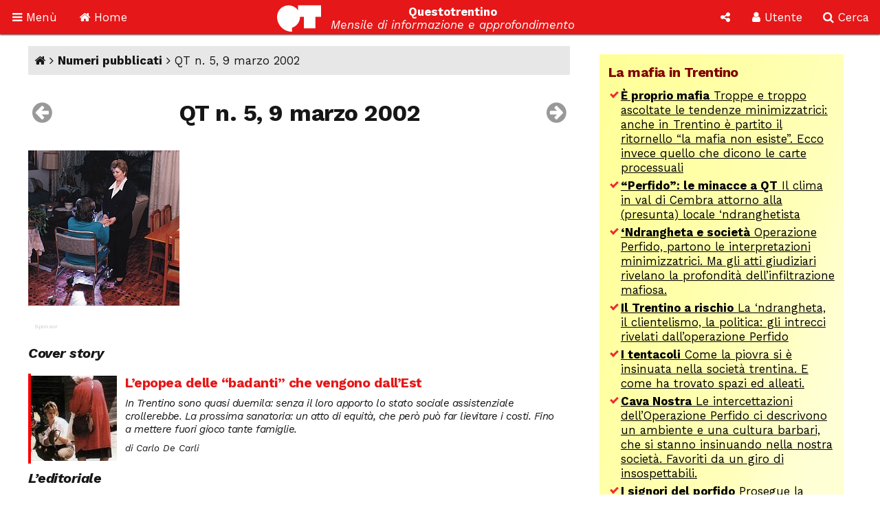

--- FILE ---
content_type: text/html; Charset=utf-8
request_url: https://www.questotrentino.it/numero/243/qt_n_5_9_marzo_2002
body_size: 33075
content:
<!DOCTYPE html>
<html lang="it">
<head>
<meta charset="utf-8">
<meta name="viewport" content="width=device-width, initial-scale=1">
<meta name="theme-color" content="#e51718">
<link rel="shortcut icon" href="//www.questotrentino.it/favicon64.ico">
<link href="/qt/css/font-awesome.min.css" rel="stylesheet" type="text/css">
<link href="/qt/reset.css" rel="stylesheet" type="text/css">
<link href="/qt/stili-3.css" rel="stylesheet" type="text/css">
<link href="/qt/mediaquery.css" rel="stylesheet" type="text/css">
<link href="/qt/stili-2.css" rel="stylesheet" type="text/css">
<script src="/qt/jquery.js"></script>
<script src="/qt/js.js"></script>
<script src="/qt/js-3.js"></script>

<script async src="//pagead2.googlesyndication.com/pagead/js/adsbygoogle.js"></script>
<script>
  /*(adsbygoogle = window.adsbygoogle || []).push({
    google_ad_client: "ca-pub-9252868005273426",
    enable_page_level_ads: true
  });*/
  (function(i,s,o,g,r,a,m){i['GoogleAnalyticsObject']=r;i[r]=i[r]||function(){
  (i[r].q=i[r].q||[]).push(arguments)},i[r].l=1*new Date();a=s.createElement(o),
  m=s.getElementsByTagName(o)[0];a.async=1;a.src=g;m.parentNode.insertBefore(a,m)
  })(window,document,'script','https://www.google-analytics.com/analytics.js','ga');

  ga('create', 'UA-37785792-1', 'auto');
  ga('send', 'pageview');

</script>
<script src="/qt/adblock.js"></script>
<title>Indice degli articoli pubblicati su QT n. 5, 9 marzo 2002</title>
<link rel='prev' href='/numero/242/qt_n_4_23_febbraio_2002'>
<link rel='next' href='/numero/244/qt_n_6_23_marzo_2002'>
</head>

<body>

<a id="top"></a>

<div id="barra-fissa" class="qt-riga">

  <div class="s-50px m-50px l-75px x-100px" id="barra-menu">
  <a href="#"><i class="fa fa-bars" aria-hidden="true"></i> <span class="s-hide m-hide">Men&ugrave;</span></a>
  </div>
  
  <div class="s-50px m-50px l-75px x-100px" id="barra-home">
  <a href="https://www.questotrentino.it/qt/"><i class="fa fa-home" aria-hidden="true"></i> <span class="s-hide m-hide">Home</span></a>
  </div>
  
  <div class="s-1-250px m-1-300px l-1-350px x-1-450px" id="barra-qt">
  <img src="/qt/grafica/logo_questotrentino.svg" alt="QT"> <div id="testata"><strong class="s-hide">Questotrentino</strong> <i class="s-hide m-hide"><br>Mensile di informazione e approfondimento</i></div>
  </div>
  
  <div class="s-50px m-50px l-50px x-50px pop-apri" data-pop="#pop-social" id="barra-social">
  <i class="fa fa-share-alt" aria-hidden="true"></i>
  </div>
  
  <div class="s-50px m-75px l-75px x-100px pop-apri" data-pop="#pop-login" id="barra-login">
  <i class="fa fa-user" aria-hidden="true"></i> <span class="s-hide">Utente</span>
  </div>
  
  <div class="s-50px m-75px l-75px x-100px pop-apri" data-pop="#pop-cerca" id="barra-cerca">
  <i class="fa fa-search" aria-hidden="true"></i> <span class="s-hide">Cerca</span>
  </div>

</div>

<nav id="menu-lato">  
  <ul class="menu">
  	<li><a href="/qt/"><i class="fa fa-home" aria-hidden="true"></i> Home</a></li>
  	<li><i class="fa fa-archive" aria-hidden="true"></i> Archivio <i class="fa fa-angle-down" aria-hidden="true"></i>
  	<ul>
  		<li><a href="https://www.questotrentino.it/qt/?a=numeri"><i class="fa fa-newspaper-o" aria-hidden="true"></i> Per numeri pubblicati</a></li>
  		<li><a href="https://www.questotrentino.it/qt/?a=chiavi"><i class="fa fa-tags" aria-hidden="true"></i> Per parole chiave</a></li>
  		<li><a href="https://www.questotrentino.it/qt/?a=argomenti"><i class="fa fa-cubes" aria-hidden="true"></i> Per argomenti</a></li>
  		<li><a href="https://www.questotrentino.it/qt/?a=autori"><i class="fa fa-group" aria-hidden="true"></i> Per autori</a></li>
  	</ul></li>
    <li><i class="fa fa-info-circle" aria-hidden="true"></i> Conosci QT <i class="fa fa-angle-down" aria-hidden="true"></i>
  	<ul>
    	<li><a href="https://www.questotrentino.it/articolo/118/questotrentino.htm#chisiamo"><i class="fa fa-question-circle" aria-hidden="true"></i> Chi siamo</a></li>
  		<li><a href="https://www.questotrentino.it/articolo/118/questotrentino.htm"><i class="fa fa-hourglass-half" aria-hidden="true"></i> La storia di QT</a></li>
  		<li><a href="https://www.questotrentino.it/qt/?a=autori"><i class="fa fa-group" aria-hidden="true"></i> I componenti della redazione</a></li>
  		<li><a href="mailto:redazione@questotrentino.it"><i class="fa fa-envelope-o" aria-hidden="true"></i> Scrivi alla redazione</a></li>
  	</ul></li>
  	<li><i class="fa fa-shopping-basket" aria-hidden="true"></i> Abbonamenti <i class="fa fa-angle-down" aria-hidden="true"></i>
  	<ul>
  		<li><a href="https://www.questotrentino.it/articolo/118/questotrentino.htm#abbonamenti"><i class="fa fa-puzzle-piece" aria-hidden="true"></i> Tipo di abbonamento</a></li>
  		<li><a href="https://www.questotrentino.it/articolo/118/questotrentino.htm#abbonamenti"><i class="fa fa-eur" aria-hidden="true"></i> Modalit&agrave; di pagamento</a></li>
  		<li><a href="https://www.questotrentino.it/qt/?a=abbonamento"><i class="fa fa-credit-card" aria-hidden="true"></i> On line con carta di credito</a></li>
  	</ul></li>
  </ul>
</nav>


<ul class="pop-menu" id="pop-social">
  <li><form action="https://www.questotrentino.it/qt/iscrizione.asp" method="post" class="text-cn" id="form-newsletter">
    <input type="hidden" name="x" value="0">
    <div class="pop-titolo"><i class="fa fa-address-card-o" aria-hidden="true"></i> Iscrizione newsletter</div>
    <p>Per restare informato sulle iniziative di Questotrentino iscriviti alla nostra newsletter.</p>
    <div class="text-dx"><i class="fa fa-at" aria-hidden="true"></i> <input type="email" name="email" required autocomplete="on" placeholder="indirizzo@email.com"></div>
    <div class="text-cn"><button name="a" value="iscriviti" type="submit"><i class="fa fa-thumbs-o-up" aria-hidden="true"></i> iscriviti</button></div>
  </form>
  <li><a href="https://www.facebook.com/questotrentino" class="text-cn"><i class="fa fa-facebook-official" aria-hidden="true"></i> Facebook</a>
  <li><a href="https://twitter.com/Questotrentino" class="text-cn"><i class="fa fa-twitter" aria-hidden="true"></i> Twitter</a>
  <li><a href="https://www.youtube.com/user/Questotrentino" class="text-cn"><i class="fa fa-youtube" aria-hidden="true"></i> Youtube</a>
  <li><a href="https://www.questotrentino.it/qt/rss.asp" class="text-cn"><i class="fa fa-rss" aria-hidden="true"></i> Feed Rss</a>
</ul>

<ul class="pop-menu" id="pop-login"><li><a href='https://www.questotrentino.it/qt/?a=registrazione' class='text-cn'><i class='fa fa-user-plus' aria-hidden='true'></i> Registrazione utente</a></li><li><form action='https://www.questotrentino.it/qt/login.asp' id='form-login' class='text-cn' method='post'><input type=hidden name='x' value='0'><div class='pop-titolo'><i class='fa fa-sign-in' aria-hidden='true'></i> Login utente</div><div class='text-dx'><i class='fa fa-user' aria-hidden='true'></i> <input type=text name='alias' required placeholder='nome utente' size='20' maxlength='20'></div><div class='text-dx'><i class='fa fa-key' aria-hidden='true'></i> <input type=password name='password' required size='20' maxlength='20' placeholder='password'></div><div class='text-cn'><label><input type=checkbox name='autologin' value='1'>resta connesso</label></div><div class='text-cn'><button name='a' value='entra' type=submit><i class='fa fa-sign-in' aria-hidden='true'></i> entra</button></div></form></li><li><a href='https://www.questotrentino.it/qt/?a=codiceoreset' class='text-cn'><i class='fa fa-user-times' aria-hidden='true'></i> Dati utente smarriti</a></li></ul>

<ul class="pop-menu" id="pop-cerca">
  <li><form action="https://www.google.it/cse" name="cse-search-box" id="cse-search-box" class="text-cn">
    <input type="hidden" name="cx" value="partner-pub-9252868005273426:ttpyt3-7mmr">
    <input type="hidden" name="ie" value="ISO-8859-1">
    <div class="pop-titolo"><i class="fa fa-search" aria-hidden="true"></i> Cerca</div>
    <div class="text-dx"><i class="fa fa-google" aria-hidden="true"></i> <input type="text" name="q" size="20" placeholder="testo da cercare"></div>
    <div class="text-cn"><button name="sa" value="cerca" type="submit"><i class="fa fa-search" aria-hidden="true"></i> avvia ricerca</button></div>
  </form>
</ul>

<div id="pagina">
<div class="qt-riga">
<section class="colonna qt-settore-1 s-24 m-24 l-16 x-16 s-flex m-flex l-flex x-flex" id="settore-1">
<section id='numero'><div id='percorso'><a href='/' title='Home page'><i class='fa fa-home' aria-hidden='true'></i></a> <i class='fa fa-angle-right' aria-hidden='true'></i> <a href='/qt/?a=numeri'>Numeri pubblicati</a> <i class='fa fa-angle-right' aria-hidden='true'></i> QT n. 5, 9 marzo 2002</div><header><h1><a href='/numero/242/qt_n_4_23_febbraio_2002' title='QT n. 4, 23 febbraio 2002'><i class='fa fa-arrow-circle-left' aria-hidden='true'></i></a> QT n. 5, 9 marzo 2002<a href='/numero/244/qt_n_6_23_marzo_2002' title='QT n. 6, 23 marzo 2002'><i class='fa fa-arrow-circle-right' aria-hidden='true'></i></a> </h1><div class='s-text-cn m-text-cn l-float-sx x-float-sx'><img src='/2002/05/copertina.jpg' class='copertina' alt='Copertina del QT n. 5, 9 marzo 2002'></div><time datetime='2002-03-09'></time><blockquote></blockquote><aside class='sponsor qt flex'></aside></header><section><h2>Cover story</h2><article style='border-color: #f40000;' class='confoto'><img src='/qt/miniindice.asp?f=/2002/05/cover5.jpg' alt='*'><h2><a href='/articolo/7871/l_epopea_delle_badanti_che_vengono_dall_est'>L&#8217;epopea delle &#8220;badanti&#8221; che vengono dall&#8217;Est</a></h2><h3>In Trentino sono quasi duemila: senza il loro apporto lo stato sociale assistenziale crollerebbe. La prossima sanatoria: un atto di equit&#224;, che per&#242; pu&#242; far lievitare i costi. Fino a mettere fuori gioco tante famiglie.</h3><div><em class='autore'>Carlo De Carli</em></div></article></section><section><h2>L&#8217;editoriale</h2><article style='border-color: #cccc99;'><h2><a href='/articolo/7872/prove_di_regime'>Prove di regime</a></h2><h3>Il regime? Ancora non c&#8217;&#232;. Per&#242; ci si sta lavorando...</h3><div><em class='autore'>Renato Ballardini</em></div></article></section><section><h2>Quindici giorni</h2><article style='border-color: #cccc99;'><h2><a href='/articolo/7860/lo_scandalo_dell_alto_adige'>Lo scandalo dell&#8217;Alto Adige</a></h2><h3>Trento Nord: la lunga storia di soldi e veleni sui terreni inquinati; e il conflitto d&#39;interessi locale, con uno speculatore che &#232; pure proprietario di un quotidiano.</h3><div><em class='autore'>Ettore Paris</em></div></article><article style='border-color: #cccc99;'><h2><a href='/articolo/7862/maffei_e_loss_attenti_a_quei_due'>Maffei e Loss: attenti a quei due</a></h2><h3>Rovereto: come la tentata chiusura di una scuola mette in crisi un centro-sinistra da tempo sfilacciato.</h3><div><em class='autore'>Antonio Mura</em></div></article></section><section><h2>Servizi</h2><article style='border-color: #808080;' class='confoto'><img src='/qt/miniindice.asp?f=/2002/05/bert1.jpg' alt='*'><h2><a href='/articolo/7847/scuola_come_si_misura_l_efficienza'>Scuola: come si misura l&#8217;efficienza?</a></h2><h3>Pochi studenti respinti? Allora la scuola ha fallito. Cos&#236; la pensa la ministra Moratti...</h3><div><em class='autore'>Silvano Bert</em></div></article><article style='border-color: #808080;' class='confoto'><img src='/qt/miniindice.asp?f=/2002/05/casanova.jpg' alt='*'><h2><a href='/articolo/7858/val_jumela_i_nodi_vengono_al_pettine'>Val Jumela: i nodi vengono al pettine</a></h2><h3>Gli effetti dello strappo della Jumela: Trentino senza politica, Ulivo senza illusioni. E il Dellai decisionista resta senza niente in mano.</h3><div><em class='autore'>Ettore Paris</em></div></article><article style='border-color: #808080;'><h2><a href='/articolo/7863/mani_pulite_il_maggioritario_e_berlusconi'>Mani Pulite, il maggioritario e Berlusconi</a></h2><h3>E&#39; l&#39;inamovibilit&#224; del ceto politico la fonte della sua impunit&#224;; e quindi della corruzione. Una polemica con Giorgio Tosi su societ&#224;, leggi elettorali, e degenerazioni della politica.</h3><div><em class='autore'>Michele Guarda</em></div></article><article style='border-color: #808080;' class='confoto'><img src='/qt/miniindice.asp?f=/2002/05/ulivo.jpg' alt='*'><h2><a href='/articolo/7867/ulivo_il_movimento_e_i_partiti'>Ulivo: il movimento e i partiti</a></h2><h3>Dal Palavobis alla manifestazione di Roma: la dura critica del movimento, le promesse delle burocrazie.</h3><div><em class='autore'>Ettore Paris</em></div></article><article style='border-color: #808080;' class='confoto'><img src='/qt/miniindice.asp?f=/2002/05/ulivo2.jpg' alt='*'><h2><a href='/articolo/7868/le_emozioni_di_roma'>Le emozioni di Roma</a></h2><h3>Cronaca della manifestazione del 2 marzo contro il governo Berlusconi.</h3><div><em class='autore'>Giovanni Agostini</em></div></article><article style='border-color: #808080;' class='confoto'><img src='/qt/miniindice.asp?f=/2002/05/devigili2.jpg' alt='*'><h2><a href='/articolo/7869/un_insulto_al_paesaggio'>Un insulto al paesaggio</a></h2><h3>Ancora a proposito della mastodontica costruzione che &#8220;oscurerebbe&#8221; l&#8217;ex convento di San Michele.</h3><div><em class='autore'>Roberto Devigili</em></div></article><article style='border-color: #808080;' class='confoto'><img src='/qt/miniindice.asp?f=/2002/05/casanova1.jpg' alt='*'><h2><a href='/articolo/7870/val_jumela_scandaloso_tar'>Val Jumela: scandaloso Tar?</a></h2><h3>Il Tribunale Amminsitrativo demolisce la delibera della Giunta provinciale, provocando l&#8217;indignazione di politici e imprenditori.</h3><div><em class='autore'>Luigi Casanova</em></div></article></section><section><h2>Rubriche</h2><article style='border-color: #0066ff;'><div class='argomento'>Abbiamo letto</div><h2><a href='/articolo/7853/la_bilancia_e_il_labirinto'>&#8220;La bilancia e il labirinto&#8221;</a></h2><h3>La bilancia e il labirinto. Istruttorie e processi esemplari. A cura di Giorgio Tosi. Il Poligrafo, Padova, pag. 203, C 15,50.</h3><div><em class='autore'>Renato Ballardini</em></div></article><article style='border-color: #0066ff;' class='confoto'><img src='/qt/miniindice.asp?f=/2002/05/italietta1.jpg' alt='*'><div class='argomento'>Le Voci dell&#8217;Italietta</div><h2><a href='/articolo/7849/la_trappola_dell_educazione'>La trappola dell&#8217;educazione</a></h2><h3>Come la scuola rischi di diventare uno strumento al servizio delle aziende, per formare &#8220;risorse umane&#8221; anzich&#233; cittadini. A colloquio con l&#8217;economista Riccardo Petrella.
Da L&#8217;Altrapagina, mensile di Citt&#224; di Castello.</h3><div><em class='autore'>Achille Rossi</em></div></article><article style='border-color: #0066ff;'><div class='argomento'>Lettera da Innsbruck</div><h2><a href='/articolo/7851/il_fiume_e_l_aeroporto'>Il fiume e l&#8217;aeroporto</a></h2><h3>L&#8217;Inn &#232; d&#8217;intralcio ai decolli: lo si sposti!</h3><div><em class='autore'>Gerhard Fritz</em></div></article><article style='border-color: #0066ff;' class='confoto'><img src='/qt/miniindice.asp?f=/2002/05/zendron1.jpg' alt='*'><div class='argomento'>Lettera dal Sudtirolo</div><h2><a href='/articolo/7850/regione_di_montagna'>Regione di montagna</a></h2><h3>Le ragioni che uniscono Trentino e Alto Adige.</h3><div><em class='autore'>Alessandra Zendron</em></div></article><article style='border-color: #0066ff;' class='confoto'><img src='/qt/miniindice.asp?f=/2002/05/america1.jpg' alt='*'><div class='argomento'>Lettera dall&#8217;America</div><h2><a href='/articolo/7852/una_valanga_di_notizie'>Una valanga di notizie</a></h2><h3>Informazione: tanto, di tutto e a qualsiasi ora.</h3><div><em class='autore'>Annalisa Sommariva</em></div></article></section><section><h2>Monitor</h2><article style='border-color: #cc3300;' class='confoto'><img src='/qt/miniindice.asp?f=/2002/05/pisanu.jpg' alt='*'><h2><a href='/articolo/7854/larjines_il_poema_ladino_di_emilio_galante'>&#8220;Larjines&#8221;, il poema ladino di Emilio Galante</a></h2><h3>Una composizione in ladino in forma di concerto, per flauto, coro e live-electronics: il senso e il percorso culturale di un evento della prossima estate.</h3><div><em class='autore'>Francesco Pisanu</em></div></article><article style='border-color: #cc3300;' class='confoto'><img src='/qt/miniindice.asp?f=/2002/05/film.jpg' alt='*'><h2><a href='/articolo/7855/a_beautiful_mind_di_ron_howard'>&#8220;A beautiful mind&#8221; di Ron Howard</a></h2><div><em class='autore'>Germana Bertamini</em></div></article><article style='border-color: #cc3300;'><h2><a href='/articolo/7856/filumena_marturano'>&#8220;Filumena Marturano&#8221;</a></h2><h3>Il classico testo di Eduardo De Filippo proposta dalla compagnia Gli Ipocriti: ottima realizzazione.</h3><div><em class='autore'>Antonella D&#8217;Alessandri</em></div></article><article style='border-color: #cc3300;' class='confoto'><img src='/qt/miniindice.asp?f=/2002/05/arte.jpg' alt='*'><h2><a href='/articolo/7857/il_baldessari_ritrovato'>Il Baldessari ritrovato</a></h2><h3>L&#39;antologica di Iras Baldessari a Palazzo Trentini</h3><div><em class='autore'>Stefano Zanella</em></div></article><article style='border-color: #cc3300;' class='confoto'><img src='/qt/miniindice.asp?f=/2002/05/scar-klezroym.jpg' alt='*'><h2><a href='/articolo/7859/saccarina_il_volto_umano_del_teatro'>&#8220;Saccarina&#8221;: il volto umano del teatro</a></h2><h3>Uno spettacolo catartico il lavoro di Ascanio Celestini sulla Shoa, rappresentato all&#39;Auditorium di Trento.</h3><div><em class='autore'>Stefano Scardicchia</em></div></article></section><section><h2>Piesse</h2><article style='border-color: #bf2bb5;'><div class='argomento'>Sfogliando s&#8217;impara</div><h2><a href='/articolo/7861/se_atene_piange'>Se Atene piange&#8230;</a></h2><h3>...Sparta si dispera. La Casa delle Libert&#224; trentina fra goffaggini, litigate, harakiri e amenit&#224; varie.</h3><div><em class='autore'>Carlo &#8220;T&#242;s&#8221; Dogheria</em></div></article></section><section><h2>Lettere e interventi</h2><article style='border-color: #cccc99;' class='confoto'><img src='/qt/miniindice.asp?f=/2002/05/lettere1.jpg' alt='*'><h2><a href='/articolo/7864/il_ritorno_di_malossini'>Il ritorno di Malossini</a></h2><div><em class='autore'>G. Pisetta</em></div></article><article style='border-color: #cccc99;'><h2><a href='/articolo/7865/alto_adige_si_pu_parlare_di_apartheid'>Alto Adige: si pu&#242; parlare di apartheid?</a></h2><div><em class='autore'>Michele Guarda</em></div></article><article style='border-color: #cccc99;' class='confoto'><img src='/qt/miniindice.asp?f=/2002/05/lettere2.jpg' alt='*'><h2><a href='/articolo/7866/salviamo_il_paesaggio_trentino'>Salviamo il paesaggio trentino</a></h2><div><em class='autore'>William Belli</em></div></article><article style='border-color: #cccc99;' class='confoto'><img src='/qt/miniindice.asp?f=/2002/05/cover2.jpg' alt='*'><h2><a href='/articolo/12998/anziani_e_servizi_in_trentino'>Anziani e servizi in Trentino</a></h2><div><em class='autore'>Renzo Dori</em></div></article></section><section><h2>Il diritto e il suo rovescio</h2><article style='border-color: #2f03fc;' class='confoto'><img src='/qt/miniindice.asp?f=/2002/05/frattini.jpg' alt='*'><h2><a href='/articolo/7848/una_legge_vergognosa'>Una legge vergognosa</a></h2><h3>Conflitto di interesse: una presa in giro che lascia irrisolto il problema.</h3><div><em class='autore'>Giorgio Tosi</em></div></article></section><section><h2>Scheda</h2><article style='border-color: #2f03fc;' class='confoto'><img src='/qt/miniindice.asp?f=/2002/05/cover4.jpg' alt='*'><h2><a href='/articolo/12999/storie_di_badanti'>Storie di badanti</a></h2><div><em class='autore'>Carlo De Carli</em></div></article></section></section>
</section>
<aside class="colonna qt-settore-2 s-24 m-24 l-8 x-8 s-flex m-flex" id="settore-2">
<aside class='qt-box box-listalink giallo s-24 m-24 l-24 x-24'><div><h2>La mafia in Trentino</h2><ul><li><a href='/articolo/16382/proprio_mafia'><strong>&#200; proprio mafia</strong> Troppe e troppo ascoltate le tendenze minimizzatrici: anche in Trentino &#232; partito il ritornello &#8220;la mafia non esiste&#8221;. Ecco invece quello che dicono le carte processuali</a></li><li><a href='/articolo/16355/perfido_le_minacce_a_qt'><strong>&#8220;Perfido&#8221;: le minacce a QT</strong> Il clima in val di Cembra attorno alla (presunta) locale &#8216;ndranghetista</a></li><li><a href='/articolo/16300/ndrangheta_e_societ'><strong>&#8216;Ndrangheta e societ&#224;</strong> Operazione Perfido, partono le interpretazioni minimizzatrici. Ma gli atti giudiziari rivelano la profondit&#224; dell&#8217;infiltrazione mafiosa.</a></li><li><a href='/articolo/16267/il_trentino_a_rischio'><strong>Il Trentino a rischio</strong> La &#8216;ndrangheta, il clientelismo, la politica: gli intrecci rivelati dall&#8217;operazione Perfido</a></li><li><a href='/articolo/16237/i_tentacoli'><strong>I tentacoli</strong> Come la piovra si &#232; insinuata nella societ&#224; trentina. E come ha trovato spazi ed alleati.</a></li><li><a href='/articolo/16212/cava_nostra'><strong>Cava Nostra</strong> Le intercettazioni dell&#8217;Operazione Perfido ci descrivono un ambiente e una cultura barbari, che si stanno insinuando nella nostra societ&#224;. Favoriti da un giro di insospettabili.</a></li><li><a href='/articolo/15818/i_signori_del_porfido'><strong>I signori del porfido</strong> Prosegue la nostra inchiesta sulle &#8220;infiltrazioni mafiose&#8221; in Trentino: la pista dei soldi, la &#8220;terra di mezzo&#8221;, le prevaricazioni sui dipendenti.</a></li><li><a href='/articolo/15785/infiltrazioni_mafiose_in_trentino'><strong>&#8220;Infiltrazioni mafiose in Trentino&#8221;</strong> La prima puntata di un dossier di QT entra nel mondo del porfido. Il racconto di un episodio che mette in luce il lato oscuro della &#8220;terra di mezzo&#8221; ai confini della legalit&#224;.</a></li><li><a href='/articolo/15997/minacce_mafiose'><strong>Minacce mafiose</strong> Pin&#232;: i cavatori ignorano gli obblighi assunti, il sindaco non fa niente e i Carabinieri non obbediscono alla Procura, che si arrende. E chi confida nella giustizia viene minacciato.</a></li><li><a href='/articolo/16027/porfido_la_selezione_dell_imprenditore_peggiore'><strong>Porfido, la selezione dell&#39;imprenditore peggiore</strong> Gli effetti perversi della collusione tra politici e cavatori</a></li><li><a href='/articolo/15241/porfido_perch_non_va_abbassata_la_guardia'><strong>Porfido: perch&#233; non va abbassata la guardia</strong> Da Rosy Bindi ai Litfiba: attenzione alla &#8216;Ndrangheta</a></li></ul></div></aside><article class='qt-box box-articolo rosso s-24 m-24 l-24 x-24'><div><figure class='s-24 m-24 l-24 x-24 s-h-auto m-h-auto l-h-auto x-h-auto    '><img src='/2020/01/qt_in_condizioni_critiche.jpg' style='object-position: 50% 0%' alt=''></figure><div class='argo'>Appello</div><h2><a href='/articolo/15992/qt_in_condizioni_critiche'>QT &#232; in condizioni critiche</a></h2><p>Si salver&#224; se cos&#236; vorranno i suoi lettori</p></div></article><article class='qt-box box-numerodiqt arancione s-hide m-12 l-24 x-24'><div><figure class='s-10 m-10 l-10 x-10 s-h-auto m-h-auto l-h-auto x-h-auto s-float-sx m-float-sx l-float-sx x-float-sx'><span><img src='/public/upload/fotonumeri/2022/04/copertina_2022_04.jpg' data-margine='0' alt=''></span></figure><div class='argo'>Numero in edicola</div><h2><a href='/numero/530/qt_n_4_aprile_2022'>Guerra, democrazia, economia</a></h2><p>Russia-Ucraina: le politiche della Nato, lo stallo nella societ&#224; russa, il fascino della democrazia</p></div></article><article class='qt-box box-articolo rosso s-24 m-12 l-24 x-24'><div><h2><a href='https://www.questotrentino.it/articolo/118/questotrentino#abbonamenti'>Abbonati a Questotrentino</a></h2><p>Sostieni il nostro giornale con il tuo abbonamento. Poi abbonati alla versione cartacea tradizionale oppure alla versione digitale in formato PDF.</p><footer><ul><li><a href='https://www.questotrentino.it/qt/?a=abbonamento'>Abbonati on-line con la carta di credito</a></li></ul></footer></div></article><aside class='qt-box box-html nessuno s-24 m-12 l-24 x-24'><div><div class="sponsor google">
<script async src="//pagead2.googlesyndication.com/pagead/js/adsbygoogle.js"></script>
<!-- rettangolo 300 -->
<ins class="adsbygoogle"
     style="display:inline-block;width:300px;height:250px"
     data-ad-client="ca-pub-9252868005273426"
     data-ad-slot="4863968625"></ins>
<script>
(adsbygoogle = window.adsbygoogle || []).push({});
</script>
</div></div></aside><aside class='qt-box box-ultimicommenti nessuno s-24 m-12 l-24 x-24'><div><h2>Ultimi commenti</h2><ul><li>16 gen, 13:39: <em>Contabile</em>  <a href='/articolo/17131/anziani_ritorno_al_lavoro#c9898'><strong>La vicenda del pensionato (ex Quota 100) che fa la comparsa nel film,...</strong></a><li>10 gen, 18:25: <em>Gianki</em>  <a href='/articolo/10385/il_tempo_dei_sanatori_ad_arco#c9897'><strong>Sono stato ricoverato per 6 mesi in sanatorio ad Arco presumibilmente nel...</strong></a><li>4 gen, 20:00: <em>angelo</em>  <a href='/articolo/11583/in_memoria_di_luciano_baroni#c9896'><strong>ho conosciuto Luciano poco prima che morisse, ma tanto m&#39;&#232; bastato per...</strong></a><li>2 gen, 17:03: <em>Aristarco</em>  <a href='/articolo/17130/la_rivolta_degli_insegnanti#c9895'><strong>Io sono solidale con le lotte degli insegnanti di ogni parte del mondo: a...</strong></a><li>2 gen, 16:28: <em>Kaifa</em>  <a href='/articolo/17124/sociologia_occupata#c9894'><strong>Nell&#39;intervento si dice giustamente che le Universit&#224; israeliane sono...</strong></a><li>24 set, 11:49: <em>Son trentin</em>  <a href='/articolo/16430/la_voce_della_pancia#c9893'><strong>Manca la coesione sociale frantumata da interessi di pochi a danno della...</strong></a><li>25 ago, 14:35: <em>Carlo</em>  <a href='/articolo/16405/no_vax_non_solo_colpa_loro#c9892'><strong>https://childrenshealthdefense.org/defender/more-doses-higher-death-risk-j...</strong></a><li>25 ago, 13:47: <em>Carlo</em>  <a href='/articolo/16405/no_vax_non_solo_colpa_loro#c9891'><strong>https://journalofindependentmedicine.org/articles/v01n03a02/ 
In questo...</strong></a><li>8 giu, 10:17: <em>Funky</em>  <a href='/articolo/16430/la_voce_della_pancia#c9890'><strong>das Kapital ... a Trento molti palazzoni  dormitorio sono affittati mezzo...</strong></a><li>28 set, 09:18: <em>Luigi Casanova</em>  <a href='/articolo/16981/la_guerra_in_ucraina_e_la_sinistra#c9889'><strong>Si tratta di un&#39;analisi, volutamente, che ci priva della complessit&#224; del...</strong></a><li>16 ago, 17:00: <em>Carlo</em>  <a href='/articolo/16405/no_vax_non_solo_colpa_loro#c9888'><strong>In questo articolo si parla di fake news! Ma la fake news che ha detto...</strong></a><li>15 ago, 14:57: <em>Patrizio</em>  <a href='/articolo/16139/due_compleanni_all_anno#c9887'><strong>Bonjour Ugo
Je ne sais pas si tu te souviens de moi , j&#8217;&#233;tais dans la...</strong></a></ul></div></aside><aside class='qt-box box-listapiuletti nessuno s-24 m-12 l-24 x-24'><div><h2>Gli articoli pi&#249; letti</h2><ul><li><a href='/articolo/9168/non_toccatemi_elisa'>Non toccatemi Elisa!</a></li><li><a href='/articolo/14184/400_anni_di_storia_industriale'>400 anni di storia industriale</a></li><li><a href='/articolo/14477/amore_bambino'>Amore bambino</a></li><li><a href='/articolo/11787/il_polo_dell_entusiasmo_intervista_a_sergio_filosi'>Il polo dell&#8217;entusiasmo intervista a Sergio Filosi</a></li><li><a href='/articolo/11646/benvenuti_a_centerland'>Benvenuti a &#8220;Centerland&#8221;</a></li><li><a href='/articolo/118/qt_questotrentino'>QT - Questotrentino</a></li><li><a href='/articolo/9191/in_morte_dell_antico_cimitero_di_nago'>In morte dell&#8217;antico cimitero di Nago</a></li><li><a href='/articolo/11130/valle_dei_mocheni_quando_l_incanto_sparisce'>Valle dei Mocheni, quando l&#8217;incanto sparisce</a></li><li><a href='/articolo/10385/il_tempo_dei_sanatori_ad_arco'>Il tempo dei sanatori ad Arco</a></li><li><a href='/articolo/15266/e_ora_ti_racconto_il_dramma'>E ora ti racconto il dramma</a></li><li><a href='/articolo/17088/il_bilancio_di_seac_ovvero_come_perdere_il_denaro_a_fiumi'>Il bilancio di Seac, ovvero  come perdere il denaro a fiumi</a></li><li><a href='/articolo/5852/ex_nones_una_fine_annunciata'>Ex-Nones, una fine annunciata</a></li></ul></div></aside><aside class='qt-box box-html nessuno s-24 m-12 l-24 x-24'><div><div class="sponsor google">
<script async src="//pagead2.googlesyndication.com/pagead/js/adsbygoogle.js"></script>
<!-- rettangolo 300 -->
<ins class="adsbygoogle"
     style="display:inline-block;width:300px;height:250px"
     data-ad-client="ca-pub-9252868005273426"
     data-ad-slot="4863968625"></ins>
<script>
(adsbygoogle = window.adsbygoogle || []).push({});
</script>
</div></div></aside><aside class='qt-box box-listalink nessuno s-24 m-12 l-24 x-24'><div><h2>Le ultime &#8220;Cover story&#8221;</h2><ul><li><a href='/articolo/16552/perfido_le_intimidazioni'>Febbraio <br /><strong>&#8220;Perfido&#8221;: le intimidazioni</strong></a></li><li><a href='/articolo/16264/hanno_giocato_con_i_numeri'>Gennaio <br /><strong>Hanno giocato con i numeri</strong></a></li><li><a href='/articolo/16237/i_tentacoli'>Dicembre <br /><strong>I tentacoli</strong></a></li><li><a href='/articolo/16212/cava_nostra'>Novembre <br /><strong>Cava Nostra</strong></a></li><li><a href='/articolo/16188/il_test_di_qt_sulle_elezioni'>Ottobre <br /><strong>Il test di QT sulle elezioni</strong></a></li><li><a href='/articolo/16161/not_il_buco_nero'>Settembre <br /><strong>NOT, il buco nero</strong></a></li><li><a href='/articolo/16135/l_acqua_nostra_e_la_gestiamo_noi'>Luglio <br /><strong>L&#39;acqua &#232; nostra e la gestiamo noi!</strong></a></li><li><a href='/articolo/16107/epidemia_colposa'>Giugno <br /><strong>&#8220;Epidemia colposa&#8221;</strong></a></li><li><a href='/articolo/16078/fase_1_trentino_inadeguato_e_con_la_fase_2'>Maggio <br /><strong>Fase 1: Trentino inadeguato. E con la fase 2?</strong></a></li><li><a href='/articolo/16047/eroici_e_impreparati'>Aprile <br /><strong>Eroici e impreparati</strong></a></li><li><a href='/articolo/16020/chiusa_la_parentesi_mattarei'>Marzo <br /><strong>Chiusa la parentesi Mattarei</strong></a></li><li><a href='/articolo/15997/minacce_mafiose'>Febbraio <br /><strong>Minacce mafiose</strong></a></li></ul></div></aside>
</aside>
</div></div>
<footer id="footer" class="qt-riga">


  <div class="colonna s-hide m-hide l-1 x-3"></div>
  
  <div class="colonna s-8 m-6 l-4 x-3">
    <img src="/qt/grafica/qt_500x500.png" alt="QT" class="logo-qt">
  </div>
  
  <section class="colonna s-16 m-9 l-6 x-5">
    <h3>Questotrentino</h3>
    <p>via Calepina 65 (CP 181)<br>
    38122 Trento<br>
    tel. 0461 232096<br>
    fax 0461 1860168<br>
    <a href="mailto:redazione@questotrentino.it">redazione@questotrentino.it</a><br>
    <a href="/articolo/118/questotrentino.htm#chisiamo">chi siamo</a><br>
    P.IVA 00816780225</p>
  </section>
  
  <section class="colonna s-12 m-9 l-6 x-5">
    <h3>Sfoglia QT</h3>
    <nav>
    <ul>
      <li><a href="/qt/?a=numeri">Numeri pubblicati</a></li>
      <li><a href="/qt/?a=chiavi">Parole chiave</a></li>
      <li><a href="/qt/?a=argomenti">Argomenti</a></li>
      <li><a href="/qt/?a=autori">Autori</a></li>
      <li><a href="/articolo/118/questotrentino.htm#abbonamenti">Abbonamenti</a></li>
      <li><a href="https://www.questotrentino.it/abbonamenti">Abbonamento on-line</a></li>
    </ul>
    </nav>
  </section>
  
  <section class="colonna s-12 m-24 l-6 x-5">
    <h3>Social</h3>
    <a href="https://www.facebook.com/questotrentino" class="text-cn"><i class="fa fa-3x fa-facebook-square" aria-hidden="true"></i></a>
    <a href="https://twitter.com/Questotrentino" class="text-cn"><i class="fa fa-3x fa-twitter-square" aria-hidden="true"></i></a>
    <a href="https://www.youtube.com/user/Questotrentino" class="text-cn"><i class="fa fa-3x fa-youtube-square" aria-hidden="true"></i></a>
    <a href="https://www.questotrentino.it/qt/rss.asp" class="text-cn"><i class="fa fa-3x fa-rss-square" aria-hidden="true"></i></a>
    <hr>
    <p><!-- Inizio Codice ShinyStat -->
    <script src="https://codice.shinystat.com/cgi-bin/getcod.cgi?USER=qt"></script>
    <noscript>
    <a href="https://www.shinystat.com/it" target="_top">
    <img src="https://www.shinystat.com/cgi-bin/shinystat.cgi?USER=qt" alt="Statistiche"></a>
    </noscript>
    <!-- Fine Codice ShinyStat --></p>
    <p>pagina creata in 0,125 sec.</p>
  </section>

  <div class="colonna s-hide m-hide l-1 x-3"></div>
</footer>

<a href="#top"><i class="fa fa-arrow-circle-up hide" id="back-top" aria-hidden="true"></i></a>

<script src='/qt/raccoltajs2.asp?r=5'></script>

<div id='tooltip'></div>
<script>fncCookie();</script></body>

</html>

--- FILE ---
content_type: text/html; charset=utf-8
request_url: https://www.google.com/recaptcha/api2/aframe
body_size: 265
content:
<!DOCTYPE HTML><html><head><meta http-equiv="content-type" content="text/html; charset=UTF-8"></head><body><script nonce="Q1itcdzuJ50fLDrJm7npyg">/** Anti-fraud and anti-abuse applications only. See google.com/recaptcha */ try{var clients={'sodar':'https://pagead2.googlesyndication.com/pagead/sodar?'};window.addEventListener("message",function(a){try{if(a.source===window.parent){var b=JSON.parse(a.data);var c=clients[b['id']];if(c){var d=document.createElement('img');d.src=c+b['params']+'&rc='+(localStorage.getItem("rc::a")?sessionStorage.getItem("rc::b"):"");window.document.body.appendChild(d);sessionStorage.setItem("rc::e",parseInt(sessionStorage.getItem("rc::e")||0)+1);localStorage.setItem("rc::h",'1768793814668');}}}catch(b){}});window.parent.postMessage("_grecaptcha_ready", "*");}catch(b){}</script></body></html>

--- FILE ---
content_type: image/svg+xml
request_url: https://www.questotrentino.it/qt/grafica/logo_questotrentino.svg
body_size: 645
content:
<?xml version="1.0" encoding="UTF-8" standalone="no"?><!DOCTYPE svg PUBLIC "-//W3C//DTD SVG 1.1//EN" "http://www.w3.org/Graphics/SVG/1.1/DTD/svg11.dtd"><svg width="100%" height="100%" viewBox="0 0 1280 800" version="1.1" xmlns="http://www.w3.org/2000/svg" xmlns:xlink="http://www.w3.org/1999/xlink" xml:space="preserve" xmlns:serif="http://www.serif.com/" style="fill-rule:evenodd;clip-rule:evenodd;stroke-linejoin:round;stroke-miterlimit:2;"><path d="M1280,349.913l0,-333.913l-667.824,0l0,149.362c-59.817,-90.006 -162.088,-149.362 -278.259,-149.362c-184.419,0 -333.917,149.499 -333.917,333.913c0,5.762 0.146,11.492 0.438,17.184c9.033,231.763 199.675,416.903 433.648,416.903l0,-115.484c135.467,-42.553 233.742,-169.091 233.742,-318.603l111.304,0l0,333.912l333.912,0l0,-333.912l166.956,0Z" style="fill:#fff;fill-rule:nonzero;"/></svg>

--- FILE ---
content_type: application/javascript
request_url: https://www.questotrentino.it/qt/js.js
body_size: 3457
content:

function slidemove(e) {
	function slide(num) {
		//var io = $('#slideshow').data('imgobj');
		io.num = num;
		$('#slide-html').html(io.img[num].did);
		$('#slide-dida').text('Immagine ' + (num + 1) + ' di ' + (io.max + 1));
		$('#slide-img').fadeOut({
			'duration': 400,
			'start': function () {
				var img = new Image();
				$(img)
					/*.on('load', function(){
						//$('#slide-img').attr('src', io.img[num].src).fadeIn(200);
					})*/
					.on('error', function () {
						$(e.currentTarget).click();
					})
					.attr('src', io.img[num].src);
			},
			'complete': function () {
				$('#slide-img').attr('src', io.img[num].src).fadeIn(100);
			}
		});
	}
	var io = $('#slideshow').data('imgobj'),
		num = io.num;
	if ($(e.currentTarget).is('#slide-left')) {
		num--;
		if (num < 0) { num = io.max; }
	} else {
		num++;
	}
	if (io.img[num]) { slide(num); } else { slide(0); }
}

$(function () {
	$('a[title]').each(function (i, a) {
		$(a).data('tooltip', $(a).attr('title')).addClass('tooltip');
		$(a).attr('title', '');
	});
	if ($('.slideshow').length) {
		var sp = $('<div />', { 'id': 'slide-sfondo' }), //.prependTo('#articolo-testo'),
			ss = $('<div />', { 'id': 'slideshow' }), //.prependTo('#articolo-testo'),
			sd = $('<div />', { 'id': 'slide-dida' }).appendTo(ss),
			si = $('<img />', { 'id': 'slide-img', 'src': '' }).appendTo(ss),
			sh = $('<div />', { 'id': 'slide-html' }).appendTo(ss),
			sl = $('<div />', { 'id': 'slide-left' }).appendTo(ss),
			sr = $('<div />', { 'id': 'slide-right' }).appendTo(ss),
			so = {
				num: 0,
				max: $('.slideshow').length - 1,
				img: {}
			};
		$('.slideshow').each(function (i, f) {
			var foto = $(f);
			so.img[i] = {
				'src': foto.children('img').attr('src'),
				'dim': foto.data('dim'),
				'did': foto.children('figcaption').html() || ''
			}
		}).hide();
		sp.insertBefore($('.slideshow').get(0));
		ss.insertBefore(sp).data('imgobj', so);
		si.attr('src', so.img[0].src);
		sh.html(so.img[0].did);
		sd.text('Immagine 1 di ' + (so.max + 1));
		//console.log(so);
	}
	$(document)
		.on("click", "#slide-left, #slide-right, #slide-img", slidemove)
		.on("click", ":radio[name='a_tipo']", fncCalcola)
		.on("scroll", window, function (e) {
			if ($('body').scrollTop() > 500) {
				$('#back-top').removeClass('hide');
			} else {
				$('#back-top').addClass('hide');
			}
			if ($(window).width() > 767) {
				var bst = $('body').scrollTop(),
					wh = $(window).height();
				var cols = $('#colonna-1, #colonna-2'),
					cp = cols.first();
				cols.each(function () {
					if ($(this).outerHeight() > cp.outerHeight()) {
						cp = $(this);
					}
				});
				var cph = cp.outerHeight(),
					cpo = cp.offset();
				cols.not(cp).each(function () {
					var cs = $(this),
						csh = cs.outerHeight(),
						cso = cs.offset();
					if (bst < cpo.top) {
						cs.offset({
							top: cpo.top,
							left: cso.left
						})
					} else if (bst + wh > cpo.top + cph) {
						cs.offset({
							top: cpo.top + cph - csh,
							left: cso.left
						})
					} else if (bst + wh > cso.top + csh) {
						cs.offset({
							top: bst + wh - csh,
							left: cso.left
						})
					} else if (bst < cso.top) {
						cs.offset({
							top: bst,
							left: cso.left
						})
					}
				})
			}
		})
		.on("error", ".sponsor.qt img", function (e) {
			fncPopup({
				testo: 'Blocco banner',
				bottoni: {}
			})
		})
		.on("click", "#barra-fissa .pop-apri", function (e) {
			var t = $(e.currentTarget),
				p = $(t.data('pop')),
				o = t.offset(),
				r = $(window).innerWidth() - o.left - (t.outerWidth() / 2);
			$('.pop-menu, #menu-lato').not(p).hide();
			p.css({ right: (r < 0 ? 0 : r) + 'px' }).toggle(200);
			//$('input', p).get(0).focus();
			$('#pagina').one('click', function () { $('.pop-menu, #menu-lato').hide(200); });
			e.preventDefault();
		})
		.on("mousemove", ".tooltip", function (e) {
			var t = $(e.currentTarget),
				u = t.data('tooltip'),
				o = t.offset(),
				w = t.outerWidth() / 2,
				h = t.outerHeight(),
				p = $('#tooltip').text(u),
				pw = p.outerWidth() / 2;
			p.offset({
				left: o.left + w - pw,
				top: o.top + h + 10
			}).show();
			e.preventDefault();
		})
		.on("mouseleave", ".tooltip", function (e) {
			$('#tooltip').hide(10);
			e.preventDefault();
		})
		.on("click", "#barra-menu", function (e) {
			var t = $(e.currentTarget);
			$('.pop-menu').hide();
			$('#menu-lato').toggle(200);
			$('#pagina').one('click', function () { $('.pop-menu, #menu-lato').hide(200); });
			e.preventDefault();
		})
		.on("submit", "#abbonamento form.js-submit", function (e) {
			$(window).scrollTop(0);
			var f = e.currentTarget,
				d = $(f).serializeArray();
			$('#abbonamento')
				.html('<i class="fa fa-spinner fa-pulse fa-3x fa-fw"></i> Attendere...')
				.load('/abbonamenti/default-js.asp', d);
			e.preventDefault();
		})
		.on("click", "#menu-lato li:has(ul)", function (e) {
			var t = $(e.currentTarget);
			if ($(e.target).is('a')) { return; }
			$('ul', t).toggle(200);
			$('.fa-angle-down, .fa-angle-up', t).toggleClass('fa-angle-up fa-angle-down');
			e.preventDefault();
		})
		.on("click", "#commenti button", function (e) {
			var t = $(e.currentTarget),
				id = t.data('cid');
			if (t.val() == 'segnala') {
				var t1 = $('<div />');
				$('<input />', {
					type: 'text',
					value: '',
					placeholder: 'Scrivi il motivo della segnalazione',
					id: 't-comm',
					name: 'comm'
				})
					.css({ width: '100%', fontWeight: '700' })
					.appendTo(t1);
				fncPopup({
					titolo: 'Segnala commento al webmaster',
					testo: t1,
					w: 500,
					h: 120,
					bottoni: {
						'invia': function () {
							var testo = this.form.comm.value; //$('#t-comm').val();
							if (/[a-z]+/i.test(testo)) {
								$.post("/qt/commenti.asp", {
									cid: id,
									comm: testo,
									a: "segnala"
								}, $.noop(), "script");
							} else {
								this.form.comm.focus();
								return;
							}
							var ps = $(this).parents('.pop-up-sfondo');
							ps.fadeOut(300, function () { ps.remove(); });
						},
						'annulla': fncChiudiPop
					}
				});
			}
			else if (t.val() == 'modifica') {
				var txt = $('#c' + id + ' .commento-testo').html().replace(/\u003Cbr[^\u003E]*\u003E/gi, '\n');
				var t1 = $('<div />');
				$('<input />', {
					type: 'text',
					value: $('#c' + id + ' h4 strong').text(),
					id: 'c-tit',
					placeholder: 'titolo del commento'
				})
					.css({ width: '100%' })
					.appendTo(t1);
				$('<textarea />', { rows: 10, id: 'c-txt', placeholder: 'testo del commento' })
					.css({ width: '100%', height: '190px' })
					.val(txt)
					.appendTo(t1);
				fncPopup({
					titolo: 'Modifica commento',
					testo: t1,
					w: 500,
					h: 300,
					bottoni: {
						'salva': function () {
							$.post('/qt/commenti.asp', {
								a: 'modifica2',
								titolo: $('#c-tit').val(),
								testo: $('#c-txt').val(),
								cid: id
							}, $.noop(), 'script');
							var ps = $(this).parents('.pop-up-sfondo');
							ps.fadeOut(300, function () { ps.remove(); });
						},
						'annulla': fncChiudiPop
					}
				});
			}
			else if (t.val() == 'elimina' || t.val() == 'cambiamn' || t.val() == 'conferma') {
				if (confirm('Confermi?')) {
					$.post('/qt/commenti.asp', {
						a: t.val(),
						cid: id
					}, $.noop(), 'script');
				}
			}
			e.preventDefault();
		})
		.on("click", "#mostratutti", function (e) {
			var t = $(e.currentTarget);
			e.currentTarget.disabled = true;
			var com = $('#commenti article');
			$.post('/qt/commenti.asp', {
				aid: t.data('aid'),
				cid: com.last().data('cid'),
				a: 'tutti',
				comtot: t.data('comtot') - com.length
			}, function (r) {
				$('#commenti').append(r);
				e.currentTarget.disabled = false;
			}, 'html');
			e.preventDefault();
		})
		.on("click", ".logout", function (e) {
			$.post('/qt/logout.asp', { x: 2 }, $.noop(), 'script');
			$('.pop-menu, #menu-lato').hide(200);
			e.preventDefault();
		})
		.on("click", ".pop-up-chiudi", fncChiudiPop)
		.on("submit", "#form-newsletter, #form-login, #form-scrivicommento, form.invio-js", function (e) {
			var o = $(e.currentTarget),
				i = $('button', o).not(':disabled');
			i.each(function () { this.disabled = true });
			e.currentTarget.x.value = 2;
			$.post(o.attr('action'), $(o).serializeArray(), function (r) {
				i.each(function () { this.disabled = false });
			}, 'script');
			e.preventDefault();
		})
		.on("click", "a[href^='#'][href!='#']", function (e) {
			var id = $(this).attr("href"),
				top = parseInt($(id).offset().top, 10);
			$('body').animate({
				scrollTop: top + "px"
			}, 500);
			e.preventDefault();
		});
	//console.log();
});

function fncFiltraParoleChiave(t) {
	var v = t.value,
		r = new RegExp(v, 'i');
	parolelettere.show();
	if (v == '') {
		parolechiave.parent().show();
		return;
	}
	parolechiave.each(function (i, a) {
		if (r.test($(a).text())) {
			$(a).parent().show();
		} else {
			$(a).parent().hide();
		}
	});
	parolelettere.each(function (i, a) {
		if ($('li:visible', a).length == 0) {
			$(a).hide();
		}
	});

}

function fncChiudiPop(e) {
	var ps = $(e.currentTarget).parents('.pop-up-sfondo');
	ps.fadeOut(300, function () { ps.remove(); });
	e.preventDefault();
}

function fncPopErr(k) {
	fncPopup($.extend({}, {
		titolo: '<i class="fa fa-exclamation-triangle" aria-hidden="true"></i> Errore!'
	}, k));
}

function fncPopup(k) {
	var o = $.extend({}, {
		titolo: 'Avviso',
		testo: 'Testo',
		bottoni: { "chiudi": fncChiudiPop },
		w: 400,
		h: 300
	}, k),
		z = 0;
	$('.pop-up-sfondo').each(function () {
		z = Math.max(z, $(this).css('z-index'));
	});
	var ps = $('<div />', { 'class': 'pop-up-sfondo' }).css('z-index', z + 10).appendTo('body');
	var pu = $('<form />', { 'class': 'pop-up' }).appendTo(ps);
	$('<h3 />').html(o.titolo).appendTo(pu);
	$('<p />').html(o.testo).appendTo(pu);
	var b = $('<div />').appendTo(pu);
	$.each(o.bottoni, function (i, j) {
		$('<input />', {
			type: 'button',
			value: i,
			on: { 'click': j }
		}).appendTo(b);
	});
	pu.css({
		height: o.h + 'px',
		width: o.w + 'px',
		top: '50%',
		left: '50%',
		transform: 'translate(-50%, -50%)'
	});
}

function alert2(t) {
	fncPopup({
		testo: t
	});
}

function fncRicode(el, e) {
	var c = $(el).val('');
	el.disabled = true;
	$('#chap').one('load', function () {
		el.disabled = false;
		el.focus();
	})
		.prop('src', '/qt/capcha.asp?' + Math.random());
	e.preventDefault();
}


var fncCalcola = function () {
	var totale = Number($('strong', $(":radio[name='a_tipo']:checked").parent()).text());
	$("#anche").text(totale > 0 ? "anche " : "solo ");
	che = $("#contributo").val();
	che = che.replace(/[^0-9,]/, "");
	totale += Number(che.replace(/,/, "."));
	$("#prosegui").get(0).disabled = (totale == 0);
	$("#totale").text(totale.toFixed(2).toString().replace(/\./, ",").replace(/([0-9]+)([0-9]{3}),/, "$1.$2,"));
}

function fncCookie() {
	$("<div id='popCookie'>Questo sito fa uso di cookie per migliorare l'esperienza di navigazione degli utenti. " +
		"Per ulteriori informazioni <a href='/qt/?aid=14536'>clicca qui</a>. " +
		"<a href='#' onClick=\"$.post('/qt/cookie.asp', {}, function(){$('#popCookie').slideUp(200);}, 'script');\" " +
		"id='popCookie-accetta'>Accetta</a></div>").appendTo('body').hide();
	setTimeout(function () {
		$('#popCookie').slideDown(400);
	}, 2000);
}